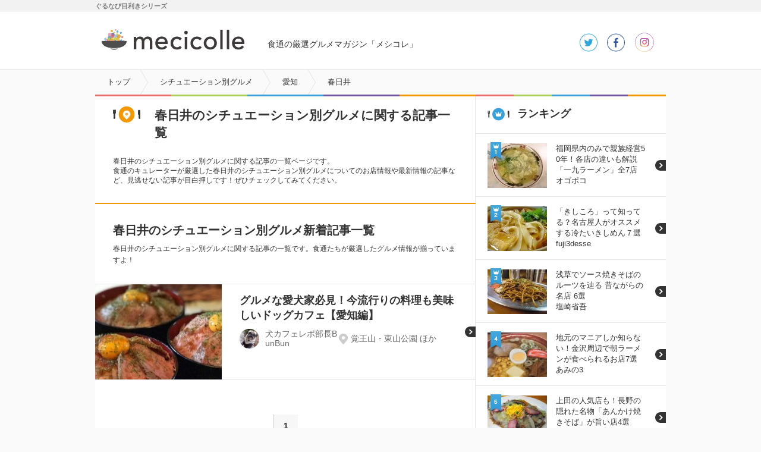

--- FILE ---
content_type: text/html
request_url: https://mecicolle.gnavi.co.jp/cat10/pref9/area428/
body_size: 62118
content:
<!DOCTYPE HTML>
<html lang="ja" dir="ltr">
<head>
<meta charset="utf-8" />
<meta name="viewport" content="width=device-width,user-scalable=no,initial-scale=1,maximum-scale=1" />
<title>春日井の美味しいシチュエーション別グルメ おすすめお店記事－メシコレ</title>
<meta name="description" content="食通グルメ達が「ここはオススメできる！」と太鼓判を押した、春日井の美味しいシチュエーション別グルメの紹介・お店記事です。"/>
<meta name="keywords" content="メシコレ,グルメ,グルメブログ,愛知,春日井,シチュエーション別グルメ" />
<meta name="google-play-app" content="app-id=jp.co.gnavi.mecicolle"> 

<link rel="stylesheet" href="https://c-mecicolle.gnst.jp/css/common.css?1535593416" />
<link rel="stylesheet" href="https://c-mecicolle.gnst.jp/css/article.css?1539651809" />
<link rel="stylesheet" href="https://c-mecicolle.gnst.jp/css/sp_common.css?1530163534" />
<link rel="stylesheet" href="https://c-mecicolle.gnst.jp/css/sp_article.css?1542676884" />
<link rel="shortcut icon" href="https://c-mecicolle.gnst.jp/img/favicon.ico?1475547044">
<link rel="apple-touch-icon-precomposed" href="https://c-mecicolle.gnst.jp/files/apple-touch-icon-precomposed.png?1475547045">


<script src="//c-x.gnst.jp/jquery-1.8.3.js"></script>
<script src="https://c-mecicolle.gnst.jp/js/jquery.colorbox-min.js?1475547045"></script>
<script src="https://c-mecicolle.gnst.jp/js/social_count.js?1475547045"></script>

<meta property="og:title" content="春日井のシチュエーション別グルメに関する記事一覧 - メシコレ（mecicolle）" />
<meta property="og:type" content="website" />
<meta property="og:url" content="http://r.gnavi.co.jp/mecicolle/cat10/pref9/area428/" />
<meta property="og:image" content="https://c-mecicolle.gnst.jp/photo/report/26/fd/11334/11334_report_title_213_160.jpg?1505957407" />
<meta property="og:site_name" content="食通の厳選グルメマガジン「メシコレ」" />
<meta property="fb:app_id" content="1514919758742236" />
<!-- Begin Mieruca Embed Code -->
<script type="text/javascript" id="mierucajs" src="https://c-mecicolle.gnst.jp/js/mieruca.js?1484115219"></script>
<!-- End Mieruca Embed Code -->
<script src="//site.gnavi.co.jp/analysis/gtm_nt.js" async></script>
<script type="application/javascript" src="//anymind360.com/js/5086/ats.js"></script>
</head>
<body id="articleIndex">
<!-- facebook-jssdk -->
<div id="fb-root"></div>
<script src="https://c-mecicolle.gnst.jp/js/facebookJssdk.js?1530752884"></script>
<!-- /facebook-jssdk -->

	<!-- header -->
	<header>
<div id="header" class="header cx">
    <div id="mekiki">
         <div id="mekiki-in">ぐるなび目利きシリーズ</div>
    </div>
<div class="headerInner cx">
<div id="logo" class="cx"><a href="https://mecicolle.gnavi.co.jp/" class="cat scID" data-sc="logo"><img src="https://c-mecicolle.gnst.jp/img/cat_icon.png?1475547044" alt="メシコレ" title="メシコレ" /><span>mecicolle</span></a></div>
<p class="fc6">食通の厳選グルメマガジン「メシコレ」</p>

<div class="headerSns">
<ul>
<li class="tw"><a href="https://twitter.com/mecicolle" target="_blank">twitter</a></li>
<li class="fb"><a href="https://www.facebook.com/mecicolle" target="_blank">facebook</a></li>
<li class="instagram"><a href="https://www.instagram.com/mecicolle_gourmet/" target="_blank">instagram</a></li>
</ul>
</div>

<div>
    <div id="open-sb" class="open-sb-off">メニュー</div>
    <span class="displayAndroid navNew"></span>
</div>

</div>
<!-- /header --></div>
</header>
	<!-- /header -->

	<!-- sideMenu -->
<aside>
<div id="sideMenuWrap">
<div id="sideMenu">

	<div class="sideCat">
		<div class="osusume"><a href="#subOsusume" class="scID" data-sc="menu_recommend">おすすめ記事</a></div>
        <div class="osusume"><a href="https://mecicolle.gnavi.co.jp/cat1735/" class="scID" data-sc="menu_pickup">ピックアップ</a></div>
		<div class="newArrival"><a href="https://mecicolle.gnavi.co.jp/list/" class="scID" data-sc="menu_new">新着記事一覧</a></div>
		<div class="rank"><a href="#subRank" class="scID" data-sc="menu_ranking">ランキング</a></div>
		<div class="curator"><a href="https://mecicolle.gnavi.co.jp/curator/list/" class="scID" data-sc="menu_curator">キュレーター一覧</a></div>
	</div>

            <div class="sideCat">
            <h2>カテゴリ</h2>
                        <div class="arrow">
                <a href="https://mecicolle.gnavi.co.jp/cat1/">カフェ・スイーツ</a>
            </div>
                    <div class="arrow">
                <a href="https://mecicolle.gnavi.co.jp/cat2/">麺類</a>
            </div>
                    <div class="arrow">
                <a href="https://mecicolle.gnavi.co.jp/cat3/">和食</a>
            </div>
                    <div class="arrow">
                <a href="https://mecicolle.gnavi.co.jp/cat4/">イタリアン・フレンチ</a>
            </div>
                    <div class="arrow">
                <a href="https://mecicolle.gnavi.co.jp/cat5/">中華・エスニック</a>
            </div>
                    <div class="arrow">
                <a href="https://mecicolle.gnavi.co.jp/cat6/">肉料理</a>
            </div>
                    <div class="arrow">
                <a href="https://mecicolle.gnavi.co.jp/cat7/">魚料理</a>
            </div>
                    <div class="arrow">
                <a href="https://mecicolle.gnavi.co.jp/cat8/">お酒</a>
            </div>
                    <div class="arrow">
                <a href="https://mecicolle.gnavi.co.jp/cat9/">グルメイベント・フェス</a>
            </div>
                    <div class="arrow">
                <a href="https://mecicolle.gnavi.co.jp/cat10/">シチュエーション別グルメ</a>
            </div>
                    <div class="arrow">
                <a href="https://mecicolle.gnavi.co.jp/cat1735/">ピックアップ</a>
            </div>
                </div>
    
    <div class="sideCat">
        <h2>おすすめキーワード</h2>
        <ul class="tag cx">
            <li><a href="https://mecicolle.gnavi.co.jp/k49/">ランチ</a></li>
            <li><a href="https://mecicolle.gnavi.co.jp/k10/">ラーメン</a></li>
            <li><a href="https://mecicolle.gnavi.co.jp/k3/">パンケーキ</a></li>
            <li><a href="https://mecicolle.gnavi.co.jp/k42/">ビール</a></li>
        </ul>
    </div>

    <div class="sidePref">
        <h2>都道府県から記事を探す</h2>
        
                    <div class="arrow">
                <a href="https://mecicolle.gnavi.co.jp/pref1/">東京</a>
            </div>
            
            <dl class="borderB">
                            <dt>人気のエリア</dt>
                <dd>
                <ul class="tag cx">
                                            <li><a href="https://mecicolle.gnavi.co.jp/pref1/area2/">新宿</a></li>
                                            <li><a href="https://mecicolle.gnavi.co.jp/pref1/area1/">銀座</a></li>
                                            <li><a href="https://mecicolle.gnavi.co.jp/pref1/area6/">渋谷</a></li>
                                            <li><a href="https://mecicolle.gnavi.co.jp/pref1/area3/">恵比寿</a></li>
                                    </ul>
                </dd>
                        </dl>
                    <div class="arrow">
                <a href="https://mecicolle.gnavi.co.jp/pref3/">大阪</a>
            </div>
            
            <dl class="borderB">
                            <dt>人気のエリア</dt>
                <dd>
                <ul class="tag cx">
                                            <li><a href="https://mecicolle.gnavi.co.jp/pref3/area149/">梅田・大阪駅</a></li>
                                            <li><a href="https://mecicolle.gnavi.co.jp/pref3/area150/">なんば（難波）</a></li>
                                    </ul>
                </dd>
                        </dl>
                    <div class="arrow">
                <a href="https://mecicolle.gnavi.co.jp/pref10/">福岡</a>
            </div>
            
            <dl class="borderB">
                        </dl>
                    <div class="arrow">
                <a href="https://mecicolle.gnavi.co.jp/pref2/">神奈川</a>
            </div>
            
            <dl class="borderB">
                        </dl>
                    <div class="arrow">
                <a href="https://mecicolle.gnavi.co.jp/pref8/">千葉</a>
            </div>
            
            <dl class="borderB">
                        </dl>
                    <div class="arrow">
                <a href="https://mecicolle.gnavi.co.jp/pref4/">埼玉</a>
            </div>
            
            <dl class="borderB">
                        </dl>
                    <div class="arrow">
                <a href="https://mecicolle.gnavi.co.jp/pref5/">京都</a>
            </div>
            
            <dl class="borderB">
                        </dl>
                    <div class="arrow">
                <a href="https://mecicolle.gnavi.co.jp/pref6/">兵庫</a>
            </div>
            
            <dl class="borderB">
                        </dl>
                    <div class="arrow">
                <a href="https://mecicolle.gnavi.co.jp/pref24/">北海道</a>
            </div>
            
            <dl class="borderB">
                        </dl>
                    <div class="arrow">
                <a href="https://mecicolle.gnavi.co.jp/pref25/">青森</a>
            </div>
            
            <dl class="borderB">
                        </dl>
                    <div class="arrow">
                <a href="https://mecicolle.gnavi.co.jp/pref16/">秋田</a>
            </div>
            
            <dl class="borderB">
                        </dl>
                    <div class="arrow">
                <a href="https://mecicolle.gnavi.co.jp/pref17/">山形</a>
            </div>
            
            <dl class="borderB">
                        </dl>
                    <div class="arrow">
                <a href="https://mecicolle.gnavi.co.jp/pref26/">岩手</a>
            </div>
            
            <dl class="borderB">
                        </dl>
                    <div class="arrow">
                <a href="https://mecicolle.gnavi.co.jp/pref7/">宮城</a>
            </div>
            
            <dl class="borderB">
                        </dl>
                    <div class="arrow">
                <a href="https://mecicolle.gnavi.co.jp/pref27/">福島</a>
            </div>
            
            <dl class="borderB">
                        </dl>
                    <div class="arrow">
                <a href="https://mecicolle.gnavi.co.jp/pref18/">群馬</a>
            </div>
            
            <dl class="borderB">
                        </dl>
                    <div class="arrow">
                <a href="https://mecicolle.gnavi.co.jp/pref11/">栃木</a>
            </div>
            
            <dl class="borderB">
                        </dl>
                    <div class="arrow">
                <a href="https://mecicolle.gnavi.co.jp/pref12/">茨城</a>
            </div>
            
            <dl class="borderB">
                        </dl>
                    <div class="arrow">
                <a href="https://mecicolle.gnavi.co.jp/pref28/">新潟</a>
            </div>
            
            <dl class="borderB">
                        </dl>
                    <div class="arrow">
                <a href="https://mecicolle.gnavi.co.jp/pref19/">石川</a>
            </div>
            
            <dl class="borderB">
                        </dl>
                    <div class="arrow">
                <a href="https://mecicolle.gnavi.co.jp/pref29/">福井</a>
            </div>
            
            <dl class="borderB">
                        </dl>
                    <div class="arrow">
                <a href="https://mecicolle.gnavi.co.jp/pref30/">富山</a>
            </div>
            
            <dl class="borderB">
                        </dl>
                    <div class="arrow">
                <a href="https://mecicolle.gnavi.co.jp/pref9/">愛知</a>
            </div>
            
            <dl class="borderB">
                        </dl>
                    <div class="arrow">
                <a href="https://mecicolle.gnavi.co.jp/pref32/">岐阜</a>
            </div>
            
            <dl class="borderB">
                        </dl>
                    <div class="arrow">
                <a href="https://mecicolle.gnavi.co.jp/pref13/">静岡</a>
            </div>
            
            <dl class="borderB">
                        </dl>
                    <div class="arrow">
                <a href="https://mecicolle.gnavi.co.jp/pref33/">山梨</a>
            </div>
            
            <dl class="borderB">
                        </dl>
                    <div class="arrow">
                <a href="https://mecicolle.gnavi.co.jp/pref20/">長野</a>
            </div>
            
            <dl class="borderB">
                        </dl>
                    <div class="arrow">
                <a href="https://mecicolle.gnavi.co.jp/pref34/">滋賀</a>
            </div>
            
            <dl class="borderB">
                        </dl>
                    <div class="arrow">
                <a href="https://mecicolle.gnavi.co.jp/pref35/">奈良</a>
            </div>
            
            <dl class="borderB">
                        </dl>
                    <div class="arrow">
                <a href="https://mecicolle.gnavi.co.jp/pref21/">和歌山</a>
            </div>
            
            <dl class="borderB">
                        </dl>
                    <div class="arrow">
                <a href="https://mecicolle.gnavi.co.jp/pref31/">三重</a>
            </div>
            
            <dl class="borderB">
                        </dl>
                    <div class="arrow">
                <a href="https://mecicolle.gnavi.co.jp/pref36/">広島</a>
            </div>
            
            <dl class="borderB">
                        </dl>
                    <div class="arrow">
                <a href="https://mecicolle.gnavi.co.jp/pref37/">岡山</a>
            </div>
            
            <dl class="borderB">
                        </dl>
                    <div class="arrow">
                <a href="https://mecicolle.gnavi.co.jp/pref38/">山口</a>
            </div>
            
            <dl class="borderB">
                        </dl>
                    <div class="arrow">
                <a href="https://mecicolle.gnavi.co.jp/pref39/">島根</a>
            </div>
            
            <dl class="borderB">
                        </dl>
                    <div class="arrow">
                <a href="https://mecicolle.gnavi.co.jp/pref14/">鳥取</a>
            </div>
            
            <dl class="borderB">
                        </dl>
                    <div class="arrow">
                <a href="https://mecicolle.gnavi.co.jp/pref41/">香川</a>
            </div>
            
            <dl class="borderB">
                        </dl>
                    <div class="arrow">
                <a href="https://mecicolle.gnavi.co.jp/pref22/">愛媛</a>
            </div>
            
            <dl class="borderB">
                        </dl>
                    <div class="arrow">
                <a href="https://mecicolle.gnavi.co.jp/pref40/">徳島</a>
            </div>
            
            <dl class="borderB">
                        </dl>
                    <div class="arrow">
                <a href="https://mecicolle.gnavi.co.jp/pref42/">高知</a>
            </div>
            
            <dl class="borderB">
                        </dl>
                    <div class="arrow">
                <a href="https://mecicolle.gnavi.co.jp/pref43/">佐賀</a>
            </div>
            
            <dl class="borderB">
                        </dl>
                    <div class="arrow">
                <a href="https://mecicolle.gnavi.co.jp/pref45/">大分</a>
            </div>
            
            <dl class="borderB">
                        </dl>
                    <div class="arrow">
                <a href="https://mecicolle.gnavi.co.jp/pref23/">長崎</a>
            </div>
            
            <dl class="borderB">
                        </dl>
                    <div class="arrow">
                <a href="https://mecicolle.gnavi.co.jp/pref44/">熊本</a>
            </div>
            
            <dl class="borderB">
                        </dl>
                    <div class="arrow">
                <a href="https://mecicolle.gnavi.co.jp/pref46/">宮崎</a>
            </div>
            
            <dl class="borderB">
                        </dl>
                    <div class="arrow">
                <a href="https://mecicolle.gnavi.co.jp/pref47/">鹿児島</a>
            </div>
            
            <dl class="borderB">
                        </dl>
                    <div class="arrow">
                <a href="https://mecicolle.gnavi.co.jp/pref15/">沖縄</a>
            </div>
            
            <dl class="borderB">
                        </dl>
            </div>


</div>
</div>
</aside>
<!-- /sideMenu -->

<div id="mainContents">

	<nav>
		<div id="breadcrumbList">
			<div class="breadcrumbList cx">
				<ol>
					<li itemscope itemtype="http://data-vocabulary.org/Breadcrumb"><a itemprop="url" href="https://mecicolle.gnavi.co.jp/"><strong itemprop="title">トップ</strong></a></li>
					<li itemscope itemtype="http://data-vocabulary.org/Breadcrumb"><a itemprop="url" href="https://mecicolle.gnavi.co.jp/cat10/"><strong itemprop="title">シチュエーション別グルメ</strong></a></li>
					<li itemscope itemtype="http://data-vocabulary.org/Breadcrumb"><a itemprop="url" href="https://mecicolle.gnavi.co.jp/cat10/pref9/"><strong itemprop="title">愛知</strong></a></li>
					<li itemscope itemtype="http://data-vocabulary.org/Breadcrumb" class="last"><strong itemprop="title">春日井</strong></li>
				</ol>
			</div>
		</div>
	</nav>
	<div id="wrapper" class="cx">
		<div class="cx">
			<div id="contents">
				<section>
					<div id="main" class="section lineL">
						<h1 class="categoryttlL al"><span class="area">春日井のシチュエーション別グルメに関する記事一覧</span></h1>
						<p id="tagRead">春日井のシチュエーション別グルメに関する記事の一覧ページです。<br>食通のキュレーターが厳選した春日井のシチュエーション別グルメについてのお店情報や最新情報の記事など、見逃せない記事が目白押しです！ぜひチェックしてみてください。</p>

                    <!-- 注目記事 -->

<!-- /注目記事 -->

                                            <div class="category-top-box">
                            <h2 class="category-top-box-title-s">春日井のシチュエーション別グルメ新着記事一覧</h2>
                            <p>春日井のシチュエーション別グルメに関する記事の一覧です。食通たちが厳選したグルメ情報が揃っていますよ！</p>
                        </div>
                    
										<ul class="newArrivalList cx">
								<li>
		<a href="https://mecicolle.gnavi.co.jp/report/detail/11334/">
			<div class="inner">
							<div class="photo"><img src="https://c-mecicolle.gnst.jp/photo/report/26/fd/11334/11334_report_title_213_160.jpg?1505957407" alt="グルメな愛犬家必見！今流行りの料理も美味しいドッグカフェ【愛知編】" title="グルメな愛犬家必見！今流行りの料理も美味しいドッグカフェ【愛知編】" /></div>
				<div class="txt">
					<dl>
						<dt>グルメな愛犬家必見！今流行りの料理も美味しいドッグカフェ【愛知編】</dt>
						<dd class="cx">
							<div class="articleIndexCurator">
								<div class="curatorS">
									<img src="https://c-mecicolle.gnst.jp/photo/curator/f4/73/inucafe-repobu/186_curator_150_150.jpg?1476954901" alt="犬カフェレポ部長BunBun" title="犬カフェレポ部長BunBun" />
								</div>
								<div class="curatorName">
									<p class="name">犬カフェレポ部長BunBun</p>
								</div>
							</div>
															<div class="mainArea">
									覚王山・東山公園 ほか								</div>
																				</dd>
					</dl>
				</div>
			</div>
		</a>
	</li>
	
						</ul>

						
							<div id="paging"><dl><dd><ol><li><strong>1</strong></li></ol></dd></dl></div>
						

					<!-- main --></div>
				</section>
										<div class="relatedTagArea">
						<div class="relatedTag relatedTag-pc"><p>エリアを変更する</p><ul class="cx"><li><a href="https://mecicolle.gnavi.co.jp/cat10/pref9/area194/">名駅</a></li><li><a href="https://mecicolle.gnavi.co.jp/cat10/pref9/area417/">栄周辺</a></li><li><a href="https://mecicolle.gnavi.co.jp/cat10/pref9/area439/">豊田</a></li><li><a href="https://mecicolle.gnavi.co.jp/cat10/pref9/area424/">千種・今池・池下</a></li><li><a href="https://mecicolle.gnavi.co.jp/cat10/pref9/area479/">丸の内・市役所</a></li></ul><ul class="cx"><li><a href="https://mecicolle.gnavi.co.jp/cat10/pref9/area192/">（名古屋）伏見</a></li><li><a href="https://mecicolle.gnavi.co.jp/cat10/pref9/area281/">大須・上前津・鶴舞</a></li><li><a href="https://mecicolle.gnavi.co.jp/cat10/pref9/area461/">昭和区</a></li><li><a href="https://mecicolle.gnavi.co.jp/cat10/pref9/area276/">覚王山・東山公園</a></li><li><a href="https://mecicolle.gnavi.co.jp/cat10/pref9/area426/">その他の中村区</a></li></ul><ul class="cx"><li><a href="https://mecicolle.gnavi.co.jp/cat10/pref9/area430/">熱田区</a></li><li><a href="https://mecicolle.gnavi.co.jp/cat10/pref9/area440/">白壁・東区役所</a></li><li><a href="https://mecicolle.gnavi.co.jp/cat10/pref9/area448/">緑区</a></li><li><a href="https://mecicolle.gnavi.co.jp/cat10/pref9/area193/">北区</a></li><li><a href="https://mecicolle.gnavi.co.jp/cat10/pref9/area419/">星ヶ丘・一社</a></li></ul><ul class="cx"><li><a href="https://mecicolle.gnavi.co.jp/cat10/pref9/area438/">金山・東別院</a></li><li><a href="https://mecicolle.gnavi.co.jp/cat10/pref9/area446/">瑞穂区</a></li><li><a href="https://mecicolle.gnavi.co.jp/cat10/pref9/area519/">蒲郡・東三河</a></li><li><a href="https://mecicolle.gnavi.co.jp/cat10/pref9/area425/">新栄・CBC</a></li><li><a href="https://mecicolle.gnavi.co.jp/cat10/pref9/area429/">名東区・藤が丘</a></li></ul><ul class="cx"><li><a href="https://mecicolle.gnavi.co.jp/cat10/pref9/area431/">西区</a></li><li><a href="https://mecicolle.gnavi.co.jp/cat10/pref9/area460/">中川区</a></li><li><a href="https://mecicolle.gnavi.co.jp/cat10/pref9/area515/">一宮</a></li><li><a href="https://mecicolle.gnavi.co.jp/cat10/pref9/area520/">半田</a></li><li><a href="https://mecicolle.gnavi.co.jp/cat10/pref9/area551/">守山区</a></li></ul><ul class="cx"><li><a href="https://mecicolle.gnavi.co.jp/cat10/pref9/area575/">南区</a></li></ul></div><div class="relatedTag relatedTag-sp"><p><span>エリアを変更する</span></p><ul class="cx"><li><a href="https://mecicolle.gnavi.co.jp/cat10/pref9/area194/">名駅</a></li><li><a href="https://mecicolle.gnavi.co.jp/cat10/pref9/area417/">栄周辺</a></li><li><a href="https://mecicolle.gnavi.co.jp/cat10/pref9/area439/">豊田</a></li><li><a href="https://mecicolle.gnavi.co.jp/cat10/pref9/area424/">千種・今池・池下</a></li><li><a href="https://mecicolle.gnavi.co.jp/cat10/pref9/area479/">丸の内・市役所</a></li></ul><ul class="cx"><li><a href="https://mecicolle.gnavi.co.jp/cat10/pref9/area192/">（名古屋）伏見</a></li><li><a href="https://mecicolle.gnavi.co.jp/cat10/pref9/area281/">大須・上前津・鶴舞</a></li><li><a href="https://mecicolle.gnavi.co.jp/cat10/pref9/area461/">昭和区</a></li><li><a href="https://mecicolle.gnavi.co.jp/cat10/pref9/area276/">覚王山・東山公園</a></li><li><a href="https://mecicolle.gnavi.co.jp/cat10/pref9/area426/">その他の中村区</a></li></ul><ul class="cx"><li><a href="https://mecicolle.gnavi.co.jp/cat10/pref9/area430/">熱田区</a></li><li><a href="https://mecicolle.gnavi.co.jp/cat10/pref9/area440/">白壁・東区役所</a></li><li><a href="https://mecicolle.gnavi.co.jp/cat10/pref9/area448/">緑区</a></li><li><a href="https://mecicolle.gnavi.co.jp/cat10/pref9/area193/">北区</a></li><li><a href="https://mecicolle.gnavi.co.jp/cat10/pref9/area419/">星ヶ丘・一社</a></li></ul><ul class="cx"><li><a href="https://mecicolle.gnavi.co.jp/cat10/pref9/area438/">金山・東別院</a></li><li><a href="https://mecicolle.gnavi.co.jp/cat10/pref9/area446/">瑞穂区</a></li><li><a href="https://mecicolle.gnavi.co.jp/cat10/pref9/area519/">蒲郡・東三河</a></li><li><a href="https://mecicolle.gnavi.co.jp/cat10/pref9/area425/">新栄・CBC</a></li><li><a href="https://mecicolle.gnavi.co.jp/cat10/pref9/area429/">名東区・藤が丘</a></li></ul><ul class="cx"><li><a href="https://mecicolle.gnavi.co.jp/cat10/pref9/area431/">西区</a></li><li><a href="https://mecicolle.gnavi.co.jp/cat10/pref9/area460/">中川区</a></li><li><a href="https://mecicolle.gnavi.co.jp/cat10/pref9/area515/">一宮</a></li><li><a href="https://mecicolle.gnavi.co.jp/cat10/pref9/area520/">半田</a></li><li><a href="https://mecicolle.gnavi.co.jp/cat10/pref9/area551/">守山区</a></li></ul><ul class="cx"><li><a href="https://mecicolle.gnavi.co.jp/cat10/pref9/area575/">南区</a></li></ul></div>

						<div class="relatedTag relatedTag-pc"><p>春日井のシチュエーション別グルメに関するキーワード</p><ul class="cx"><li><a href="https://mecicolle.gnavi.co.jp/k49/pref9/area428/">ランチ</a></li><li><a href="https://mecicolle.gnavi.co.jp/k50/pref9/area428/">朝食・モーニングメニュー</a></li></ul></div><div class="relatedTag relatedTag-sp"><p><span>春日井のシチュエーション別グルメに関するキーワード</span></p><ul class="cx"><li><a href="https://mecicolle.gnavi.co.jp/k49/pref9/area428/">ランチ</a></li><li><a href="https://mecicolle.gnavi.co.jp/k50/pref9/area428/">朝食・モーニングメニュー</a></li></ul></div>

					</div>
														<div id="toCategoryList">
						<a href="https://mecicolle.gnavi.co.jp/cat10/">シチュエーション別グルメ一覧に戻る</a>
					</div>
					<div id="toCategoryList">
						<a href="https://mecicolle.gnavi.co.jp/pref9/area428/">春日井一覧に戻る</a>
					</div>
				</div>

				<aside>
				<div id="sub" class="aside">
				<section class="bannerList js-bannerListWrap lineS pc__contnet">
    <ul class="js-bannerList"></ul>
</section>

<section>
<div id="subRank" class="section lineS">
<h1 class="rankttlS"><span>ランキング</span></h1>

<ul class="rankList cx">
<li class="rank1">
<a href="https://mecicolle.gnavi.co.jp/report/detail/13621/">
<div class="cx">
<p class="photo"><span>1位</span><img src="https://c-mecicolle.gnst.jp/photo/report/72/a1/13621/13621_report_title_100_75.jpg?1549528207" alt="福岡県内のみで親族経営50年！各店の違いも解説「一九ラーメン」全7店" title="福岡県内のみで親族経営50年！各店の違いも解説「一九ラーメン」全7店" /></p>
<dl>
<dt>福岡県内のみで親族経営50年！各店の違いも解説「一九ラーメン」全7店</dt>
<dd>オゴポコ</dd>
</dl>
</div>
</a>
</li>
<li class="rank2">
<a href="https://mecicolle.gnavi.co.jp/report/detail/9196/">
<div class="cx">
<p class="photo"><span>2位</span><img src="https://c-mecicolle.gnst.jp/photo/report/c8/87/9196/9196_report_title_100_75.jpg?1506081615" alt="「きしころ」って知ってる？名古屋人がオススメする冷たいきしめん７選" title="「きしころ」って知ってる？名古屋人がオススメする冷たいきしめん７選" /></p>
<dl>
<dt>「きしころ」って知ってる？名古屋人がオススメする冷たいきしめん７選</dt>
<dd>fuji3desse</dd>
</dl>
</div>
</a>
</li>
<li class="rank3">
<a href="https://mecicolle.gnavi.co.jp/report/detail/5578/">
<div class="cx">
<p class="photo"><span>3位</span><img src="https://c-mecicolle.gnst.jp/photo/report/d2/5a/5578/5578_report_title_100_75.jpg?1414549805" alt="浅草でソース焼きそばのルーツを辿る 昔ながらの名店 6選" title="浅草でソース焼きそばのルーツを辿る 昔ながらの名店 6選" /></p>
<dl>
<dt>浅草でソース焼きそばのルーツを辿る 昔ながらの名店 6選</dt>
<dd>塩崎省吾</dd>
</dl>
</div>
</a>
</li>
<li class="rank4">
<a href="https://mecicolle.gnavi.co.jp/report/detail/12476/">
<div class="cx">
<p class="photo"><span>4位</span><img src="https://c-mecicolle.gnst.jp/photo/report/4f/6e/12476/12476_report_title_100_75.jpg?1554196503" alt="地元のマニアしか知らない！金沢周辺で朝ラーメンが食べられるお店7選" title="地元のマニアしか知らない！金沢周辺で朝ラーメンが食べられるお店7選" /></p>
<dl>
<dt>地元のマニアしか知らない！金沢周辺で朝ラーメンが食べられるお店7選</dt>
<dd>あみの3</dd>
</dl>
</div>
</a>
</li>
<li class="rank5">
<a href="https://mecicolle.gnavi.co.jp/report/detail/5785/">
<div class="cx">
<p class="photo"><span>5位</span><img src="https://c-mecicolle.gnst.jp/photo/report/51/42/5785/5785_report_title_100_75.jpg?1505270703" alt="上田の人気店も！長野の隠れた名物「あんかけ焼きそば」が旨い店4選" title="上田の人気店も！長野の隠れた名物「あんかけ焼きそば」が旨い店4選" /></p>
<dl>
<dt>上田の人気店も！長野の隠れた名物「あんかけ焼きそば」が旨い店4選</dt>
<dd>塩崎省吾</dd>
</dl>
</div>
</a>
</li>
</ul>
</div>
</section>

<section>
<div id="subOsusume" class="section lineS">
<h1 class="osusumettlS"><span>おすすめ記事</span></h1>

<div class="topSubArticle cx">
<a href="https://mecicolle.gnavi.co.jp/report/detail/14098/">
<div class="topSubArticleMain">
<p class="topSubArticlePhoto"><img src="https://c-mecicolle.gnst.jp/photo/report/13/16/14098/14098_report_title_320_240.jpg?1560821405" alt="名物メニューに飲み放題付で3500円！NYの人気店が横浜にオープン！" title="名物メニューに飲み放題付で3500円！NYの人気店が横浜にオープン！" /></p>
<div class="topArticleTitle"><p>名物メニューに飲み放題付で3500円！NYの人気店が横浜にオープン！</p>
<div class="icon-pr-wrap"><span class="icon-pr">PR</span></div>
</div>
</div>
<div class="topArticleCuratorS">
<div class="curatorS"><img src="https://c-mecicolle.gnst.jp/photo/curator/de/95/edit/89_curator_76_76.jpg?1502936102" alt="メシコレ編集部" title="メシコレ編集部" /></div>
<div class="curatorName">
<p class="title">名物メニューに飲み放題付で3500円！NYの人気店が横浜にオープン！</p>
<p class="name">メシコレ編集部</p>
</div>
<div class="icon-pr-wrap"><span class="icon-pr">PR</span></div>
</div>
</a>
<!-- /topSubArticle --></div>
<div class="topSubArticle cx">
<a href="https://mecicolle.gnavi.co.jp/report/detail/14089/">
<div class="topSubArticleMain">
<p class="topSubArticlePhoto"><img src="https://c-mecicolle.gnst.jp/photo/report/f1/3b/14089/14089_report_title_320_240.jpg?1562320805" alt="お酒が飲めなくてもOK！まるでカクテルな「モクテル」と楽しむグルメ" title="お酒が飲めなくてもOK！まるでカクテルな「モクテル」と楽しむグルメ" /></p>
<div class="topArticleTitle"><p>お酒が飲めなくてもOK！まるでカクテルな「モクテル」と楽しむグルメ</p>
<div class="icon-pr-wrap"><span class="icon-pr">PR</span></div>
</div>
</div>
<div class="topArticleCuratorS">
<div class="curatorS"><img src="https://c-mecicolle.gnst.jp/photo/curator/de/95/edit/89_curator_76_76.jpg?1502936102" alt="メシコレ編集部" title="メシコレ編集部" /></div>
<div class="curatorName">
<p class="title">お酒が飲めなくてもOK！まるでカクテルな「モクテル」と楽しむグルメ</p>
<p class="name">メシコレ編集部</p>
</div>
<div class="icon-pr-wrap"><span class="icon-pr">PR</span></div>
</div>
</a>
<!-- /topSubArticle --></div>
<div class="topSubArticle cx">
<a href="https://mecicolle.gnavi.co.jp/report/detail/14073/">
<div class="topSubArticleMain">
<p class="topSubArticlePhoto"><img src="https://c-mecicolle.gnst.jp/photo/report/27/23/14073/14073_report_title_320_240.jpg?1561167003" alt="2時間で売り切れる！ラーメン好きが列をなす透明な豚骨スープのラーメン" title="2時間で売り切れる！ラーメン好きが列をなす透明な豚骨スープのラーメン" /></p>
<div class="topArticleTitle"><p>2時間で売り切れる！ラーメン好きが列をなす透明な豚骨スープのラーメン</p>
</div>
</div>
<div class="topArticleCuratorS">
<div class="curatorS"><img src="https://c-mecicolle.gnst.jp/photo/curator/24/eb/aosan1968/225_curator_76_76.jpg?1511847902" alt="あおさん" title="あおさん" /></div>
<div class="curatorName">
<p class="title">2時間で売り切れる！ラーメン好きが列をなす透明な豚骨スープのラーメン</p>
<p class="name">あおさん</p>
</div>
</div>
</a>
<!-- /topSubArticle --></div>
<div class="topSubArticle cx">
<a href="https://mecicolle.gnavi.co.jp/report/detail/12414/">
<div class="topSubArticleMain">
<p class="topSubArticlePhoto"><img src="https://c-mecicolle.gnst.jp/photo/report/70/92/12414/12414_report_title_320_240.jpg?1561622404" alt="親父のTwitter必見！日替わり「メガ盛海鮮丼」がお得すぎる居酒屋" title="親父のTwitter必見！日替わり「メガ盛海鮮丼」がお得すぎる居酒屋" /></p>
<div class="topArticleTitle"><p>親父のTwitter必見！日替わり「メガ盛海鮮丼」がお得すぎる居酒屋</p>
</div>
</div>
<div class="topArticleCuratorS">
<div class="curatorS"><img src="https://c-mecicolle.gnst.jp/photo/curator/d4/25/moja6969/214_curator_76_76.jpg?1558484101" alt="moja" title="moja" /></div>
<div class="curatorName">
<p class="title">親父のTwitter必見！日替わり「メガ盛海鮮丼」がお得すぎる居酒屋</p>
<p class="name">moja</p>
</div>
</div>
</a>
<!-- /topSubArticle --></div>
<div class="topSubArticle cx">
<a href="https://mecicolle.gnavi.co.jp/report/detail/14079/">
<div class="topSubArticleMain">
<p class="topSubArticlePhoto"><img src="https://c-mecicolle.gnst.jp/photo/report/e6/4c/14079/14079_report_title_320_240.jpg?1561622406" alt="鶏料理の無限の可能性を感じる…！鶏肉を変幻自在に調理する『鶏くるり』" title="鶏料理の無限の可能性を感じる…！鶏肉を変幻自在に調理する『鶏くるり』" /></p>
<div class="topArticleTitle"><p>鶏料理の無限の可能性を感じる…！鶏肉を変幻自在に調理する『鶏くるり』</p>
</div>
</div>
<div class="topArticleCuratorS">
<div class="curatorS"><img src="https://c-mecicolle.gnst.jp/photo/curator/8f/f3/joe/64_curator_76_76.jpg?1511157602" alt="矢吹純（JOE）" title="矢吹純（JOE）" /></div>
<div class="curatorName">
<p class="title">鶏料理の無限の可能性を感じる…！鶏肉を変幻自在に調理する『鶏くるり』</p>
<p class="name">矢吹純（JOE）</p>
</div>
</div>
</a>
<!-- /topSubArticle --></div>
<div class="topSubArticle cx">
<a href="https://mecicolle.gnavi.co.jp/report/detail/14069/">
<div class="topSubArticleMain">
<p class="topSubArticlePhoto"><img src="https://c-mecicolle.gnst.jp/photo/report/75/14/14069/14069_report_title_320_240.jpg?1561536005" alt="札幌から1時間半かけていく価値あり！秘境で味わえる「スパイスカレー」" title="札幌から1時間半かけていく価値あり！秘境で味わえる「スパイスカレー」" /></p>
<div class="topArticleTitle"><p>札幌から1時間半かけていく価値あり！秘境で味わえる「スパイスカレー」</p>
</div>
</div>
<div class="topArticleCuratorS">
<div class="curatorS"><img src="https://c-mecicolle.gnst.jp/photo/curator/4f/87/nao/202_curator_76_76.jpg?1557801901" alt="nao@hokkaido" title="nao@hokkaido" /></div>
<div class="curatorName">
<p class="title">札幌から1時間半かけていく価値あり！秘境で味わえる「スパイスカレー」</p>
<p class="name">nao@hokkaido</p>
</div>
</div>
</a>
<!-- /topSubArticle --></div>
<div class="topSubArticle cx">
<a href="https://mecicolle.gnavi.co.jp/report/detail/13882/">
<div class="topSubArticleMain">
<p class="topSubArticlePhoto"><img src="https://c-mecicolle.gnst.jp/photo/report/b7/cd/13882/13882_report_title_320_240.jpg?1556092804" alt="焼肉にステーキ・とんかつ！お財布に優しく美味しい肉料理が味わえる6軒" title="焼肉にステーキ・とんかつ！お財布に優しく美味しい肉料理が味わえる6軒" /></p>
<div class="topArticleTitle"><p>焼肉にステーキ・とんかつ！お財布に優しく美味しい肉料理が味わえる6軒</p>
</div>
</div>
<div class="topArticleCuratorS">
<div class="curatorS"><img src="https://c-mecicolle.gnst.jp/photo/curator/de/95/edit/89_curator_76_76.jpg?1502936102" alt="メシコレ編集部" title="メシコレ編集部" /></div>
<div class="curatorName">
<p class="title">焼肉にステーキ・とんかつ！お財布に優しく美味しい肉料理が味わえる6軒</p>
<p class="name">メシコレ編集部</p>
</div>
</div>
</a>
<!-- /topSubArticle --></div>
<div class="topSubArticle cx">
<a href="https://mecicolle.gnavi.co.jp/report/detail/13979/">
<div class="topSubArticleMain">
<p class="topSubArticlePhoto"><img src="https://c-mecicolle.gnst.jp/photo/report/d3/63/13979/13979_report_title_320_240.jpg?1558512004" alt="池袋でひとりごはんにオススメの6軒！一人飲みにラーメン・イタリアンも" title="池袋でひとりごはんにオススメの6軒！一人飲みにラーメン・イタリアンも" /></p>
<div class="topArticleTitle"><p>池袋でひとりごはんにオススメの6軒！一人飲みにラーメン・イタリアンも</p>
</div>
</div>
<div class="topArticleCuratorS">
<div class="curatorS"><img src="https://c-mecicolle.gnst.jp/photo/curator/de/95/edit/89_curator_76_76.jpg?1502936102" alt="メシコレ編集部" title="メシコレ編集部" /></div>
<div class="curatorName">
<p class="title">池袋でひとりごはんにオススメの6軒！一人飲みにラーメン・イタリアンも</p>
<p class="name">メシコレ編集部</p>
</div>
</div>
</a>
<!-- /topSubArticle --></div>

</div>
</section>

<!-- 注目記事(PR) -->
<section>
<div class="section lineS" id="subRank">
  <h1 class="noticeTtl"><span>注目記事</span></h1>
  <ul class="rankList cx">
    <li><a href="https://mecicolle.gnavi.co.jp/report/detail/14098/">
        <div class="cx">
          <p class="photo"><img src="https://c-mecicolle.gnst.jp/photo/report/13/16/14098/14098_report_title_100_75.jpg?1560821405" alt="名物メニューに飲み放題付で3500円！NYの人気店が横浜にオープン！" title="名物メニューに飲み放題付で3500円！NYの人気店が横浜にオープン！" /></p>
          <dl>
            <dt>名物メニューに飲み放題付で3500円！NYの人気店が横浜にオープン！</dt>
            <dd>メシコレ編集部</dd>
            <dd>
              <div class="icon-pr-wrap"><span class="icon-pr">PR</span></div>
            </dd>
          </dl>
        </div></a></li>
  </ul>
</div>
</section>
<!-- /注目記事(PR) -->

<section>
<div id="subCurator" class="section lineS">
<h1 class="curatorttlS"><span>おすすめキュレーター</span></h1>

<ul class="cx">
<li><a href="https://mecicolle.gnavi.co.jp/curator/nori-maga/"><img src="https://c-mecicolle.gnst.jp/photo/curator/5a/bf/nori-maga/229_curator_76_76.jpg?1566202501" alt="のりたろう" title="のりたろう" /><span>のりたろう</span></a></li>
<li><a href="https://mecicolle.gnavi.co.jp/curator/kuronekocafe/"><img src="https://c-mecicolle.gnst.jp/photo/curator/26/ad/kuronekocafe/66_curator_76_76.jpg?1550034902" alt="ミスター黒猫" title="ミスター黒猫" /><span>ミスター黒猫</span></a></li>
<li><a href="https://mecicolle.gnavi.co.jp/curator/tacchans-pcc/"><img src="https://c-mecicolle.gnst.jp/photo/curator/ae/02/tacchans-pcc/54_curator_76_76.jpg?1434625202" alt="たっちゃんずパンケーキ部" title="たっちゃんずパンケーキ部" /><span>たっちゃんずパンケーキ部</span></a></li>
<li><a href="https://mecicolle.gnavi.co.jp/curator/rawota/"><img src="https://c-mecicolle.gnst.jp/photo/curator/d4/3c/rawota/55_curator_76_76.jpg?1504140315" alt="山本剛志" title="山本剛志" /><span>山本剛志</span></a></li>
<li><a href="https://mecicolle.gnavi.co.jp/curator/hmatsu/"><img src="https://c-mecicolle.gnst.jp/photo/curator/86/f0/hmatsu/51_curator_76_76.jpg?1514363402" alt="カレー細胞（H.Matsu）" title="カレー細胞（H.Matsu）" /><span>カレー細胞（H.Matsu）</span></a></li>
<li><a href="https://mecicolle.gnavi.co.jp/curator/kanpainayu/"><img src="https://c-mecicolle.gnst.jp/photo/curator/8f/b1/kanpainayu/58_curator_76_76.jpg?1507011047" alt="塩見なゆ" title="塩見なゆ" /><span>塩見なゆ</span></a></li>
<li><a href="https://mecicolle.gnavi.co.jp/curator/kazukazu/"><img src="https://c-mecicolle.gnst.jp/photo/curator/95/bf/kazukazu/88_curator_76_76.jpg?1503310501" alt="kazukazu" title="kazukazu" /><span>kazukazu</span></a></li>
<li><a href="https://mecicolle.gnavi.co.jp/curator/kie/"><img src="https://c-mecicolle.gnst.jp/photo/curator/27/f0/kie/110_curator_76_76.jpg?1529976602" alt="KIE" title="KIE" /><span>KIE</span></a></li>
<li><a href="https://mecicolle.gnavi.co.jp/curator/tonaka1969/"><img src="https://c-mecicolle.gnst.jp/photo/curator/14/77/tonaka1969/156_curator_76_76.jpg?1467599402" alt="レインボー" title="レインボー" /><span>レインボー</span></a></li>
<li><a href="https://mecicolle.gnavi.co.jp/curator/89004v/"><img src="https://c-mecicolle.gnst.jp/photo/curator/fb/62/89004v/208_curator_76_76.jpg?1503879303" alt="nori" title="nori" /><span>nori</span></a></li>
<li><a href="https://mecicolle.gnavi.co.jp/curator/charagourme/"><img src="https://c-mecicolle.gnst.jp/photo/curator/18/b4/charagourme/192_curator_76_76.jpg?1472176802" alt="チャラ" title="チャラ" /><span>チャラ</span></a></li>
<li><a href="https://mecicolle.gnavi.co.jp/curator/jonny/"><img src="https://c-mecicolle.gnst.jp/photo/curator/17/f1/jonny/167_curator_76_76.jpg?1509335101" alt="InazumaJohnny" title="InazumaJohnny" /><span>InazumaJohnny</span></a></li>
<li><a href="https://mecicolle.gnavi.co.jp/curator/mosaotv/"><img src="https://c-mecicolle.gnst.jp/photo/curator/68/3a/mosaotv/161_curator_76_76.jpg?1434088803" alt="モサオ" title="モサオ" /><span>モサオ</span></a></li>
<li><a href="https://mecicolle.gnavi.co.jp/curator/aminosan111/"><img src="https://c-mecicolle.gnst.jp/photo/curator/3e/b6/aminosan111/218_curator_76_76.jpg?1523846701" alt="あみの3" title="あみの3" /><span>あみの3</span></a></li>
<li><a href="https://mecicolle.gnavi.co.jp/curator/benkichi-7/"><img src="https://c-mecicolle.gnst.jp/photo/curator/e8/53/benkichi-7/174_curator_76_76.jpg?1503879303" alt="べんきちどんぶり" title="べんきちどんぶり" /><span>べんきちどんぶり</span></a></li>
<li><a href="https://mecicolle.gnavi.co.jp/curator/sillybubly/"><img src="https://c-mecicolle.gnst.jp/photo/curator/21/46/sillybubly/154_curator_76_76.jpg?1527732901" alt="まいたん" title="まいたん" /><span>まいたん</span></a></li>
</ul>

<div class="moreCuratorBtn"><a href="https://mecicolle.gnavi.co.jp/curator/list/">キュレーター一覧</a></div>
</div>
</section>

<section>
<div id="subArticleCategory" class="section lineS">
<h1 class="articleCategoryttlS"><span>カテゴリ</span></h1>

<ul class="articleCategoryArea cx">
<li><a href="https://mecicolle.gnavi.co.jp/cat1/">カフェ・スイーツ</a></li>
<li><a href="https://mecicolle.gnavi.co.jp/cat2/">麺類</a></li>
<li><a href="https://mecicolle.gnavi.co.jp/cat3/">和食</a></li>
<li><a href="https://mecicolle.gnavi.co.jp/cat4/">イタリアン・フレンチ</a></li>
<li><a href="https://mecicolle.gnavi.co.jp/cat5/">中華・エスニック</a></li>
<li><a href="https://mecicolle.gnavi.co.jp/cat6/">肉料理</a></li>
<li><a href="https://mecicolle.gnavi.co.jp/cat7/">魚料理</a></li>
<li><a href="https://mecicolle.gnavi.co.jp/cat8/">お酒</a></li>
<li><a href="https://mecicolle.gnavi.co.jp/cat9/">グルメイベント・フェス</a></li>
<li><a href="https://mecicolle.gnavi.co.jp/cat10/">シチュエーション別グルメ</a></li>
<li><a href="https://mecicolle.gnavi.co.jp/cat1735/">ピックアップ</a></li>
</ul>

</div>
</section>

<section class="bannerList js-bannerListWrap sp__contnet">
    <ul class="js-bannerList"></ul>
</section>



<section>
<div id="subCategory" class="section">
<h1 class="categoryttlS"><span>おすすめキーワード</span></h1>

<ul class="tag cx">
<li><a href="https://mecicolle.gnavi.co.jp/k49/">ランチ</a></li>
<li><a href="https://mecicolle.gnavi.co.jp/k10/">ラーメン</a></li>
<li><a href="https://mecicolle.gnavi.co.jp/k3/">パンケーキ</a></li>
<li><a href="https://mecicolle.gnavi.co.jp/k42/">ビール</a></li>
</ul>

</div>
</section>
    
<section>
    
    <div id="subPrefCategory" class="section">
        <h1 class="prefCategoryttlS"><span>都道府県から記事を探す</span></h1>

                <div class="pref ">
                    <a href="https://mecicolle.gnavi.co.jp/pref1/">東京</a>
                </div>
                
                <dl>
                                        <dt>人気のエリア</dt>
                    <dd>
                        <ul class="tag cx">
                                                        <li><a href="https://mecicolle.gnavi.co.jp/pref1/area2/">新宿</a></li>
                                                        <li><a href="https://mecicolle.gnavi.co.jp/pref1/area1/">銀座</a></li>
                                                        <li><a href="https://mecicolle.gnavi.co.jp/pref1/area6/">渋谷</a></li>
                                                        <li><a href="https://mecicolle.gnavi.co.jp/pref1/area3/">恵比寿</a></li>
                                                    </ul>
                    </dd>
                                    </dl>
                
                <div class="pref ">
                    <a href="https://mecicolle.gnavi.co.jp/pref3/">大阪</a>
                </div>
                
                <dl>
                                        <dt>人気のエリア</dt>
                    <dd>
                        <ul class="tag cx">
                                                        <li><a href="https://mecicolle.gnavi.co.jp/pref3/area149/">梅田・大阪駅</a></li>
                                                        <li><a href="https://mecicolle.gnavi.co.jp/pref3/area150/">なんば（難波）</a></li>
                                                    </ul>
                    </dd>
                                    </dl>
                
                <div class="pref border">
                    <a href="https://mecicolle.gnavi.co.jp/pref10/">福岡</a>
                </div>
                
                <dl>
                                    </dl>
                
                <div class="pref border">
                    <a href="https://mecicolle.gnavi.co.jp/pref2/">神奈川</a>
                </div>
                
                <dl>
                                    </dl>
                
                <div class="pref border">
                    <a href="https://mecicolle.gnavi.co.jp/pref8/">千葉</a>
                </div>
                
                <dl>
                                    </dl>
                
                <div class="pref border">
                    <a href="https://mecicolle.gnavi.co.jp/pref4/">埼玉</a>
                </div>
                
                <dl>
                                    </dl>
                
                <div class="pref border">
                    <a href="https://mecicolle.gnavi.co.jp/pref5/">京都</a>
                </div>
                
                <dl>
                                    </dl>
                
                <div class="pref border">
                    <a href="https://mecicolle.gnavi.co.jp/pref6/">兵庫</a>
                </div>
                
                <dl>
                                    </dl>
                
                <div class="pref border">
                    <a href="https://mecicolle.gnavi.co.jp/pref24/">北海道</a>
                </div>
                
                <dl>
                                    </dl>
                
                <div class="pref border">
                    <a href="https://mecicolle.gnavi.co.jp/pref25/">青森</a>
                </div>
                
                <dl>
                                    </dl>
                
                <div class="pref border">
                    <a href="https://mecicolle.gnavi.co.jp/pref16/">秋田</a>
                </div>
                
                <dl>
                                    </dl>
                
                <div class="pref border">
                    <a href="https://mecicolle.gnavi.co.jp/pref17/">山形</a>
                </div>
                
                <dl>
                                    </dl>
                
                <div class="pref border">
                    <a href="https://mecicolle.gnavi.co.jp/pref26/">岩手</a>
                </div>
                
                <dl>
                                    </dl>
                
                <div class="pref border">
                    <a href="https://mecicolle.gnavi.co.jp/pref7/">宮城</a>
                </div>
                
                <dl>
                                    </dl>
                
                <div class="pref border">
                    <a href="https://mecicolle.gnavi.co.jp/pref27/">福島</a>
                </div>
                
                <dl>
                                    </dl>
                
                <div class="pref border">
                    <a href="https://mecicolle.gnavi.co.jp/pref18/">群馬</a>
                </div>
                
                <dl>
                                    </dl>
                
                <div class="pref border">
                    <a href="https://mecicolle.gnavi.co.jp/pref11/">栃木</a>
                </div>
                
                <dl>
                                    </dl>
                
                <div class="pref border">
                    <a href="https://mecicolle.gnavi.co.jp/pref12/">茨城</a>
                </div>
                
                <dl>
                                    </dl>
                
                <div class="pref border">
                    <a href="https://mecicolle.gnavi.co.jp/pref28/">新潟</a>
                </div>
                
                <dl>
                                    </dl>
                
                <div class="pref border">
                    <a href="https://mecicolle.gnavi.co.jp/pref19/">石川</a>
                </div>
                
                <dl>
                                    </dl>
                
                <div class="pref border">
                    <a href="https://mecicolle.gnavi.co.jp/pref29/">福井</a>
                </div>
                
                <dl>
                                    </dl>
                
                <div class="pref border">
                    <a href="https://mecicolle.gnavi.co.jp/pref30/">富山</a>
                </div>
                
                <dl>
                                    </dl>
                
                <div class="pref border">
                    <a href="https://mecicolle.gnavi.co.jp/pref9/">愛知</a>
                </div>
                
                <dl>
                                    </dl>
                
                <div class="pref border">
                    <a href="https://mecicolle.gnavi.co.jp/pref32/">岐阜</a>
                </div>
                
                <dl>
                                    </dl>
                
                <div class="pref border">
                    <a href="https://mecicolle.gnavi.co.jp/pref13/">静岡</a>
                </div>
                
                <dl>
                                    </dl>
                
                <div class="pref border">
                    <a href="https://mecicolle.gnavi.co.jp/pref33/">山梨</a>
                </div>
                
                <dl>
                                    </dl>
                
                <div class="pref border">
                    <a href="https://mecicolle.gnavi.co.jp/pref20/">長野</a>
                </div>
                
                <dl>
                                    </dl>
                
                <div class="pref border">
                    <a href="https://mecicolle.gnavi.co.jp/pref34/">滋賀</a>
                </div>
                
                <dl>
                                    </dl>
                
                <div class="pref border">
                    <a href="https://mecicolle.gnavi.co.jp/pref35/">奈良</a>
                </div>
                
                <dl>
                                    </dl>
                
                <div class="pref border">
                    <a href="https://mecicolle.gnavi.co.jp/pref21/">和歌山</a>
                </div>
                
                <dl>
                                    </dl>
                
                <div class="pref border">
                    <a href="https://mecicolle.gnavi.co.jp/pref31/">三重</a>
                </div>
                
                <dl>
                                    </dl>
                
                <div class="pref border">
                    <a href="https://mecicolle.gnavi.co.jp/pref36/">広島</a>
                </div>
                
                <dl>
                                    </dl>
                
                <div class="pref border">
                    <a href="https://mecicolle.gnavi.co.jp/pref37/">岡山</a>
                </div>
                
                <dl>
                                    </dl>
                
                <div class="pref border">
                    <a href="https://mecicolle.gnavi.co.jp/pref38/">山口</a>
                </div>
                
                <dl>
                                    </dl>
                
                <div class="pref border">
                    <a href="https://mecicolle.gnavi.co.jp/pref39/">島根</a>
                </div>
                
                <dl>
                                    </dl>
                
                <div class="pref border">
                    <a href="https://mecicolle.gnavi.co.jp/pref14/">鳥取</a>
                </div>
                
                <dl>
                                    </dl>
                
                <div class="pref border">
                    <a href="https://mecicolle.gnavi.co.jp/pref41/">香川</a>
                </div>
                
                <dl>
                                    </dl>
                
                <div class="pref border">
                    <a href="https://mecicolle.gnavi.co.jp/pref22/">愛媛</a>
                </div>
                
                <dl>
                                    </dl>
                
                <div class="pref border">
                    <a href="https://mecicolle.gnavi.co.jp/pref40/">徳島</a>
                </div>
                
                <dl>
                                    </dl>
                
                <div class="pref border">
                    <a href="https://mecicolle.gnavi.co.jp/pref42/">高知</a>
                </div>
                
                <dl>
                                    </dl>
                
                <div class="pref border">
                    <a href="https://mecicolle.gnavi.co.jp/pref43/">佐賀</a>
                </div>
                
                <dl>
                                    </dl>
                
                <div class="pref border">
                    <a href="https://mecicolle.gnavi.co.jp/pref45/">大分</a>
                </div>
                
                <dl>
                                    </dl>
                
                <div class="pref border">
                    <a href="https://mecicolle.gnavi.co.jp/pref23/">長崎</a>
                </div>
                
                <dl>
                                    </dl>
                
                <div class="pref border">
                    <a href="https://mecicolle.gnavi.co.jp/pref44/">熊本</a>
                </div>
                
                <dl>
                                    </dl>
                
                <div class="pref border">
                    <a href="https://mecicolle.gnavi.co.jp/pref46/">宮崎</a>
                </div>
                
                <dl>
                                    </dl>
                
                <div class="pref border">
                    <a href="https://mecicolle.gnavi.co.jp/pref47/">鹿児島</a>
                </div>
                
                <dl>
                                    </dl>
                
                <div class="pref border">
                    <a href="https://mecicolle.gnavi.co.jp/pref15/">沖縄</a>
                </div>
                
                <dl>
                                    </dl>
                
                
    </div>
</section>



<section>
<div id="subBtns" class="section">
</div>
</section>

				</div>
				</aside>

			</div>
		<div id="pageTop"><a href="#page"><span>↑</span></a></div>
	<!-- wrapper --></div>

<!-- footer -->
<div id="mecicolleFollow">
<div class="inner">
<p>メシコレのアカウントをフォロー</p>

<div id="footerSns-sp">
<ul>
<li class="tw"><a href="https://twitter.com/mecicolle" target="_blank">twitter</a></li>
<li class="fb"><a href="https://www.facebook.com/mecicolle" target="_blank">facebook</a></li>
<li class="instagram"><a href="https://www.instagram.com/mecicolle_gourmet/" target="_blank">instagram</a></li>
</ul>
</div>


<div id="footerSnsWidget">
<ul class="cx">
<li id="fbWidget"><div class="fb-page" data-href="https://www.facebook.com/mecicolle" data-tabs="timeline" data-width="300" data-height="360" data-hide-cover="false" data-show-facepile="false"><div class="fb-xfbml-parse-ignore"><blockquote cite="https://www.facebook.com/mecicolle"><a href="https://www.facebook.com/mecicolle">メシコレ</a></blockquote></div></div></li>

<li id="twWidget"><a class="twitter-timeline"  href="https://twitter.com/mecicolle" height="360" data-chrome="nofooter">@mecicolle からのツイート</a>
<script>!function(d,s,id){var js,fjs=d.getElementsByTagName(s)[0],p=/^http:/.test(d.location)?'http':'https';if(!d.getElementById(id)){js=d.createElement(s);js.id=id;js.src=p+"://platform.twitter.com/widgets.js";fjs.parentNode.insertBefore(js,fjs);}}(document,"script","twitter-wjs");</script>
</li>

<li id="instagramWidget">
<a href="https://www.instagram.com/mecicolle_gourmet/" target="_blank">
<img src="https://c-mecicolle.gnst.jp/img/instagram_failure.png?1504141868" width="300" height="376"></img>
</a>
</li>

</ul>
</div>

</div>
</div>
<footer>
<div id="footer" class="footer">
<div id="footerNav" class="cx">



<div class="inner">
<ul class="cx">
<li class="backHome"><a href="https://www.gnavi.co.jp/">ぐるなびHOME</a></li>
<li><a href="https://mecicolle.gnavi.co.jp/about.html">メシコレとは</a></li>
<li><a href="http://www.gnavi.co.jp/mekiki-series/" target="_blank">ぐるなび目利きシリーズ</a></li>
<!--<li><a href="#">利用規約</a></li>-->
<!--<li><a href="#">ヘルプ</a></li>-->
<li class="backHome-sp"><a href="https://www.gnavi.co.jp/">ぐるなびHOME</a></li>
</ul>
</div>

<address>Copyright&copy; Gurunavi, Inc. All rights reserved.</address>
</div>
<!-- footer --></div>
</footer>
<!-- /footer -->

<!-- mainContents --></div>

<script src="https://c-mecicolle.gnst.jp/js/script.js?1628129228"></script>
<script>
</script>

<!-- Yahoo! JAPAN -->
<script type="text/javascript">
  (function () {
    var tagjs = document.createElement("script");
    var s = document.getElementsByTagName("script")[0];
    tagjs.async = true;
    tagjs.src = "//s.yjtag.jp/tag.js#site=lFzW2Bn";
    s.parentNode.insertBefore(tagjs, s);
  }());
</script>
<noscript>
  <iframe src="//s.thebrighttag.com/iframe?c=lFzW2Bn" width="1" height="1" frameborder="0" scrolling="no" marginheight="0" marginwidth="0"></iframe>
</noscript>


<!-- / Yahoo! JAPAN -->
<script src="//site.gnavi.co.jp/analysis/ga_measure.js" async></script>
</body>
</html>
